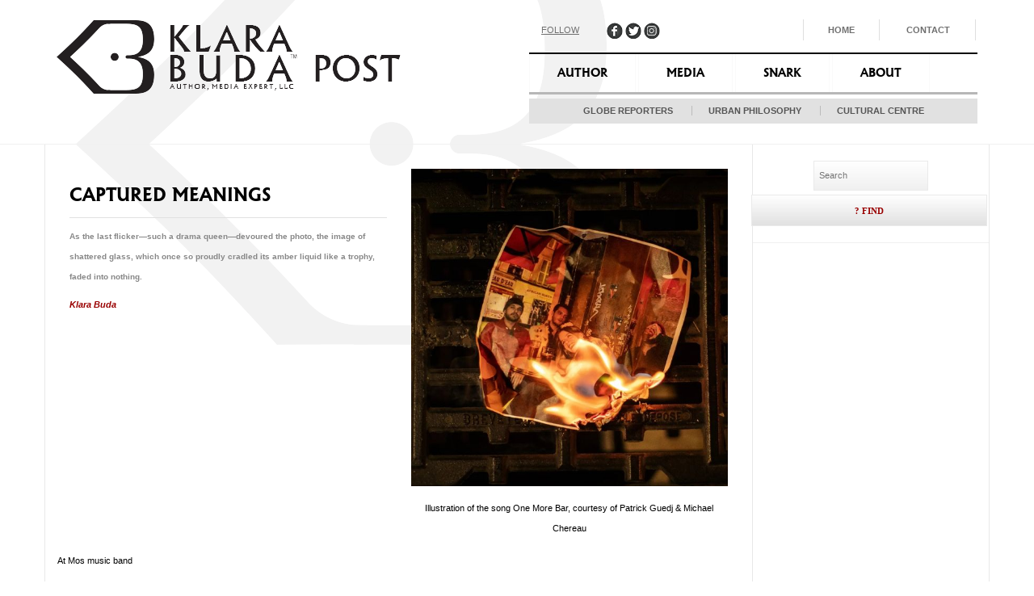

--- FILE ---
content_type: text/html; charset=UTF-8
request_url: https://klarabudapost.com/captured-meanings/
body_size: 17619
content:
<!DOCTYPE HTML>
<html lang="en-US" prefix="og: http://ogp.me/ns# fb: http://ogp.me/ns/fb# article: http://ogp.me/ns/article#">
<head>
<meta charset="UTF-8">
  
<title>Captured Meanings At Mos song One More Bar</title>

<link rel="pingback" href="https://klarabudapost.com/xmlrpc.php" />


<!-- STYLE SHEETS -->
<link rel="stylesheet" type="text/css" media="all" href="https://klarabudapost.com/wp-content/themes/klarabuda/css/flexslider.css" /> 
<link rel="stylesheet" type="text/css" media="all" href="https://klarabudapost.com/wp-content/themes/klarabuda/style.css" />
<link rel="stylesheet" type="text/css" media="all" href="https://klarabudapost.com/wp-content/themes/klarabuda/css/bootstrap.css" /> 
<link rel="stylesheet" type="text/css" media="all" href="https://klarabudapost.com/wp-content/themes/klarabuda/css/mediaqueries.css" /> 

<script src="//ajax.googleapis.com/ajax/libs/jquery/1.10.2/jquery.min.js"></script>
<script src="https://klarabudapost.com/wp-content/themes/klarabuda/js/bootstrap.min.js"></script>
<script src="https://klarabudapost.com/wp-content/themes/klarabuda/js/jquery.flexslider.js"></script>
<meta name="viewport" content="width=device-width, initial-scale=1.0">
<link href="//netdna.bootstrapcdn.com/font-awesome/4.0.1/css/font-awesome.css" rel="stylesheet">
<link href='https://fonts.googleapis.com/css?family=PT+Sans:400,700' rel='stylesheet' type='text/css'>
  <meta name="google-site-verification" content="4rAJXXOcAFvpYHI4wV2KRu2SAWtlswEC2YVRuKr7pPU" />

<script type="text/javascript">
    $(window).load(function(){
      $('.flexslider').flexslider({
        animation: "fade",
		directionNav: false,
      });
    });
  </script>

<!-- SCRIPTS -->
<script src="https://klarabudapost.com/wp-content/themes/klarabuda/js/respond.min.js"></script>
		<!-- media-queries.js (fallback) -->
		<!--[if lt IE 9]>
			<script src="http://css3-mediaqueries-js.googlecode.com/svn/trunk/css3-mediaqueries.js"></script>			
		<![endif]-->

		<!-- html5.js -->
		<!--[if lt IE 9]>
			<script src="http://html5shim.googlecode.com/svn/trunk/html5.js"></script>
		<![endif]-->

<meta name='robots' content='max-image-preview:large' />

<!-- SEO Ultimate (http://www.seodesignsolutions.com/wordpress-seo/) -->
	<meta name="description" content="Captured Meanings At Mos song One More Bar #hiphop #alternativehiphop #rap#newmusic #newmusicrelease#musicrelease" />
	<meta property="og:type" content="article" />
	<meta property="og:title" content="Captured Meanings" />
	<meta property="og:description" content="Captured Meanings At Mos song One More Bar #hiphop #alternativehiphop #rap#newmusic #newmusicrelease#musicrelease" />
	<meta property="og:url" content="https://klarabudapost.com/captured-meanings/" />
	<meta property="og:image" content="https://klarabudapost.com/wp-content/uploads/2023/12/1.jpg" />
	<meta property="article:published_time" content="2023-12-15" />
	<meta property="article:modified_time" content="2024-01-01" />
	<meta property="article:author" content="https://klarabudapost.com/author/klara/" />
	<meta property="article:tag" content="Artistic Personality" />
	<meta property="article:tag" content="English" />
	<meta property="og:site_name" content="Klara Buda Post" />
	<meta name="twitter:card" content="summary" />
<!-- /SEO Ultimate -->

<link rel='dns-prefetch' href='//maxcdn.bootstrapcdn.com' />
<link rel='dns-prefetch' href='//s.w.org' />
<script type="text/javascript">
window._wpemojiSettings = {"baseUrl":"https:\/\/s.w.org\/images\/core\/emoji\/13.1.0\/72x72\/","ext":".png","svgUrl":"https:\/\/s.w.org\/images\/core\/emoji\/13.1.0\/svg\/","svgExt":".svg","source":{"concatemoji":"https:\/\/klarabudapost.com\/wp-includes\/js\/wp-emoji-release.min.js?ver=5.9"}};
/*! This file is auto-generated */
!function(e,a,t){var n,r,o,i=a.createElement("canvas"),p=i.getContext&&i.getContext("2d");function s(e,t){var a=String.fromCharCode;p.clearRect(0,0,i.width,i.height),p.fillText(a.apply(this,e),0,0);e=i.toDataURL();return p.clearRect(0,0,i.width,i.height),p.fillText(a.apply(this,t),0,0),e===i.toDataURL()}function c(e){var t=a.createElement("script");t.src=e,t.defer=t.type="text/javascript",a.getElementsByTagName("head")[0].appendChild(t)}for(o=Array("flag","emoji"),t.supports={everything:!0,everythingExceptFlag:!0},r=0;r<o.length;r++)t.supports[o[r]]=function(e){if(!p||!p.fillText)return!1;switch(p.textBaseline="top",p.font="600 32px Arial",e){case"flag":return s([127987,65039,8205,9895,65039],[127987,65039,8203,9895,65039])?!1:!s([55356,56826,55356,56819],[55356,56826,8203,55356,56819])&&!s([55356,57332,56128,56423,56128,56418,56128,56421,56128,56430,56128,56423,56128,56447],[55356,57332,8203,56128,56423,8203,56128,56418,8203,56128,56421,8203,56128,56430,8203,56128,56423,8203,56128,56447]);case"emoji":return!s([10084,65039,8205,55357,56613],[10084,65039,8203,55357,56613])}return!1}(o[r]),t.supports.everything=t.supports.everything&&t.supports[o[r]],"flag"!==o[r]&&(t.supports.everythingExceptFlag=t.supports.everythingExceptFlag&&t.supports[o[r]]);t.supports.everythingExceptFlag=t.supports.everythingExceptFlag&&!t.supports.flag,t.DOMReady=!1,t.readyCallback=function(){t.DOMReady=!0},t.supports.everything||(n=function(){t.readyCallback()},a.addEventListener?(a.addEventListener("DOMContentLoaded",n,!1),e.addEventListener("load",n,!1)):(e.attachEvent("onload",n),a.attachEvent("onreadystatechange",function(){"complete"===a.readyState&&t.readyCallback()})),(n=t.source||{}).concatemoji?c(n.concatemoji):n.wpemoji&&n.twemoji&&(c(n.twemoji),c(n.wpemoji)))}(window,document,window._wpemojiSettings);
</script>
<style type="text/css">
img.wp-smiley,
img.emoji {
	display: inline !important;
	border: none !important;
	box-shadow: none !important;
	height: 1em !important;
	width: 1em !important;
	margin: 0 0.07em !important;
	vertical-align: -0.1em !important;
	background: none !important;
	padding: 0 !important;
}
</style>
	<link rel='stylesheet' id='flick-css'  href='https://klarabudapost.com/wp-content/plugins/mailchimp//css/flick/flick.css?ver=5.9' type='text/css' media='all' />
<link rel='stylesheet' id='mailchimpSF_main_css-css'  href='https://klarabudapost.com/?mcsf_action=main_css&#038;ver=5.9' type='text/css' media='all' />
<!--[if IE]>
<link rel='stylesheet' id='mailchimpSF_ie_css-css'  href='https://klarabudapost.com/wp-content/plugins/mailchimp/css/ie.css?ver=5.9' type='text/css' media='all' />
<![endif]-->
<link rel='stylesheet' id='sbi_styles-css'  href='https://klarabudapost.com/wp-content/plugins/instagram-feed/css/sbi-styles.min.css?ver=6.6.1' type='text/css' media='all' />
<link rel='stylesheet' id='wp-block-library-css'  href='https://klarabudapost.com/wp-includes/css/dist/block-library/style.min.css?ver=5.9' type='text/css' media='all' />
<style id='global-styles-inline-css' type='text/css'>
body{--wp--preset--color--black: #000000;--wp--preset--color--cyan-bluish-gray: #abb8c3;--wp--preset--color--white: #ffffff;--wp--preset--color--pale-pink: #f78da7;--wp--preset--color--vivid-red: #cf2e2e;--wp--preset--color--luminous-vivid-orange: #ff6900;--wp--preset--color--luminous-vivid-amber: #fcb900;--wp--preset--color--light-green-cyan: #7bdcb5;--wp--preset--color--vivid-green-cyan: #00d084;--wp--preset--color--pale-cyan-blue: #8ed1fc;--wp--preset--color--vivid-cyan-blue: #0693e3;--wp--preset--color--vivid-purple: #9b51e0;--wp--preset--gradient--vivid-cyan-blue-to-vivid-purple: linear-gradient(135deg,rgba(6,147,227,1) 0%,rgb(155,81,224) 100%);--wp--preset--gradient--light-green-cyan-to-vivid-green-cyan: linear-gradient(135deg,rgb(122,220,180) 0%,rgb(0,208,130) 100%);--wp--preset--gradient--luminous-vivid-amber-to-luminous-vivid-orange: linear-gradient(135deg,rgba(252,185,0,1) 0%,rgba(255,105,0,1) 100%);--wp--preset--gradient--luminous-vivid-orange-to-vivid-red: linear-gradient(135deg,rgba(255,105,0,1) 0%,rgb(207,46,46) 100%);--wp--preset--gradient--very-light-gray-to-cyan-bluish-gray: linear-gradient(135deg,rgb(238,238,238) 0%,rgb(169,184,195) 100%);--wp--preset--gradient--cool-to-warm-spectrum: linear-gradient(135deg,rgb(74,234,220) 0%,rgb(151,120,209) 20%,rgb(207,42,186) 40%,rgb(238,44,130) 60%,rgb(251,105,98) 80%,rgb(254,248,76) 100%);--wp--preset--gradient--blush-light-purple: linear-gradient(135deg,rgb(255,206,236) 0%,rgb(152,150,240) 100%);--wp--preset--gradient--blush-bordeaux: linear-gradient(135deg,rgb(254,205,165) 0%,rgb(254,45,45) 50%,rgb(107,0,62) 100%);--wp--preset--gradient--luminous-dusk: linear-gradient(135deg,rgb(255,203,112) 0%,rgb(199,81,192) 50%,rgb(65,88,208) 100%);--wp--preset--gradient--pale-ocean: linear-gradient(135deg,rgb(255,245,203) 0%,rgb(182,227,212) 50%,rgb(51,167,181) 100%);--wp--preset--gradient--electric-grass: linear-gradient(135deg,rgb(202,248,128) 0%,rgb(113,206,126) 100%);--wp--preset--gradient--midnight: linear-gradient(135deg,rgb(2,3,129) 0%,rgb(40,116,252) 100%);--wp--preset--duotone--dark-grayscale: url('#wp-duotone-dark-grayscale');--wp--preset--duotone--grayscale: url('#wp-duotone-grayscale');--wp--preset--duotone--purple-yellow: url('#wp-duotone-purple-yellow');--wp--preset--duotone--blue-red: url('#wp-duotone-blue-red');--wp--preset--duotone--midnight: url('#wp-duotone-midnight');--wp--preset--duotone--magenta-yellow: url('#wp-duotone-magenta-yellow');--wp--preset--duotone--purple-green: url('#wp-duotone-purple-green');--wp--preset--duotone--blue-orange: url('#wp-duotone-blue-orange');--wp--preset--font-size--small: 13px;--wp--preset--font-size--medium: 20px;--wp--preset--font-size--large: 36px;--wp--preset--font-size--x-large: 42px;}.has-black-color{color: var(--wp--preset--color--black) !important;}.has-cyan-bluish-gray-color{color: var(--wp--preset--color--cyan-bluish-gray) !important;}.has-white-color{color: var(--wp--preset--color--white) !important;}.has-pale-pink-color{color: var(--wp--preset--color--pale-pink) !important;}.has-vivid-red-color{color: var(--wp--preset--color--vivid-red) !important;}.has-luminous-vivid-orange-color{color: var(--wp--preset--color--luminous-vivid-orange) !important;}.has-luminous-vivid-amber-color{color: var(--wp--preset--color--luminous-vivid-amber) !important;}.has-light-green-cyan-color{color: var(--wp--preset--color--light-green-cyan) !important;}.has-vivid-green-cyan-color{color: var(--wp--preset--color--vivid-green-cyan) !important;}.has-pale-cyan-blue-color{color: var(--wp--preset--color--pale-cyan-blue) !important;}.has-vivid-cyan-blue-color{color: var(--wp--preset--color--vivid-cyan-blue) !important;}.has-vivid-purple-color{color: var(--wp--preset--color--vivid-purple) !important;}.has-black-background-color{background-color: var(--wp--preset--color--black) !important;}.has-cyan-bluish-gray-background-color{background-color: var(--wp--preset--color--cyan-bluish-gray) !important;}.has-white-background-color{background-color: var(--wp--preset--color--white) !important;}.has-pale-pink-background-color{background-color: var(--wp--preset--color--pale-pink) !important;}.has-vivid-red-background-color{background-color: var(--wp--preset--color--vivid-red) !important;}.has-luminous-vivid-orange-background-color{background-color: var(--wp--preset--color--luminous-vivid-orange) !important;}.has-luminous-vivid-amber-background-color{background-color: var(--wp--preset--color--luminous-vivid-amber) !important;}.has-light-green-cyan-background-color{background-color: var(--wp--preset--color--light-green-cyan) !important;}.has-vivid-green-cyan-background-color{background-color: var(--wp--preset--color--vivid-green-cyan) !important;}.has-pale-cyan-blue-background-color{background-color: var(--wp--preset--color--pale-cyan-blue) !important;}.has-vivid-cyan-blue-background-color{background-color: var(--wp--preset--color--vivid-cyan-blue) !important;}.has-vivid-purple-background-color{background-color: var(--wp--preset--color--vivid-purple) !important;}.has-black-border-color{border-color: var(--wp--preset--color--black) !important;}.has-cyan-bluish-gray-border-color{border-color: var(--wp--preset--color--cyan-bluish-gray) !important;}.has-white-border-color{border-color: var(--wp--preset--color--white) !important;}.has-pale-pink-border-color{border-color: var(--wp--preset--color--pale-pink) !important;}.has-vivid-red-border-color{border-color: var(--wp--preset--color--vivid-red) !important;}.has-luminous-vivid-orange-border-color{border-color: var(--wp--preset--color--luminous-vivid-orange) !important;}.has-luminous-vivid-amber-border-color{border-color: var(--wp--preset--color--luminous-vivid-amber) !important;}.has-light-green-cyan-border-color{border-color: var(--wp--preset--color--light-green-cyan) !important;}.has-vivid-green-cyan-border-color{border-color: var(--wp--preset--color--vivid-green-cyan) !important;}.has-pale-cyan-blue-border-color{border-color: var(--wp--preset--color--pale-cyan-blue) !important;}.has-vivid-cyan-blue-border-color{border-color: var(--wp--preset--color--vivid-cyan-blue) !important;}.has-vivid-purple-border-color{border-color: var(--wp--preset--color--vivid-purple) !important;}.has-vivid-cyan-blue-to-vivid-purple-gradient-background{background: var(--wp--preset--gradient--vivid-cyan-blue-to-vivid-purple) !important;}.has-light-green-cyan-to-vivid-green-cyan-gradient-background{background: var(--wp--preset--gradient--light-green-cyan-to-vivid-green-cyan) !important;}.has-luminous-vivid-amber-to-luminous-vivid-orange-gradient-background{background: var(--wp--preset--gradient--luminous-vivid-amber-to-luminous-vivid-orange) !important;}.has-luminous-vivid-orange-to-vivid-red-gradient-background{background: var(--wp--preset--gradient--luminous-vivid-orange-to-vivid-red) !important;}.has-very-light-gray-to-cyan-bluish-gray-gradient-background{background: var(--wp--preset--gradient--very-light-gray-to-cyan-bluish-gray) !important;}.has-cool-to-warm-spectrum-gradient-background{background: var(--wp--preset--gradient--cool-to-warm-spectrum) !important;}.has-blush-light-purple-gradient-background{background: var(--wp--preset--gradient--blush-light-purple) !important;}.has-blush-bordeaux-gradient-background{background: var(--wp--preset--gradient--blush-bordeaux) !important;}.has-luminous-dusk-gradient-background{background: var(--wp--preset--gradient--luminous-dusk) !important;}.has-pale-ocean-gradient-background{background: var(--wp--preset--gradient--pale-ocean) !important;}.has-electric-grass-gradient-background{background: var(--wp--preset--gradient--electric-grass) !important;}.has-midnight-gradient-background{background: var(--wp--preset--gradient--midnight) !important;}.has-small-font-size{font-size: var(--wp--preset--font-size--small) !important;}.has-medium-font-size{font-size: var(--wp--preset--font-size--medium) !important;}.has-large-font-size{font-size: var(--wp--preset--font-size--large) !important;}.has-x-large-font-size{font-size: var(--wp--preset--font-size--x-large) !important;}
</style>
<link rel='stylesheet' id='ctf_styles-css'  href='https://klarabudapost.com/wp-content/plugins/custom-twitter-feeds/css/ctf-styles.min.css?ver=2.2.5' type='text/css' media='all' />
<link rel='stylesheet' id='fvp-frontend-css'  href='https://klarabudapost.com/wp-content/plugins/featured-video-plus/styles/frontend.css?ver=2.3.3' type='text/css' media='all' />
<link rel='stylesheet' id='wpa-css-css'  href='https://klarabudapost.com/wp-content/plugins/honeypot/includes/css/wpa.css?ver=2.2.05' type='text/css' media='all' />
<link rel='stylesheet' id='responsive-lightbox-prettyphoto-css'  href='https://klarabudapost.com/wp-content/plugins/responsive-lightbox/assets/prettyphoto/prettyPhoto.min.css?ver=2.4.8' type='text/css' media='all' />
<link rel='stylesheet' id='wordpress-file-upload-style-css'  href='https://klarabudapost.com/wp-content/plugins/wp-file-upload/css/wordpress_file_upload_style.css?ver=5.9' type='text/css' media='all' />
<link rel='stylesheet' id='wordpress-file-upload-style-safe-css'  href='https://klarabudapost.com/wp-content/plugins/wp-file-upload/css/wordpress_file_upload_style_safe.css?ver=5.9' type='text/css' media='all' />
<link rel='stylesheet' id='wordpress-file-upload-adminbar-style-css'  href='https://klarabudapost.com/wp-content/plugins/wp-file-upload/css/wordpress_file_upload_adminbarstyle.css?ver=5.9' type='text/css' media='all' />
<link rel='stylesheet' id='jquery-ui-css-css'  href='https://klarabudapost.com/wp-content/plugins/wp-file-upload/vendor/jquery/jquery-ui.min.css?ver=5.9' type='text/css' media='all' />
<link rel='stylesheet' id='jquery-ui-timepicker-addon-css-css'  href='https://klarabudapost.com/wp-content/plugins/wp-file-upload/vendor/jquery/jquery-ui-timepicker-addon.min.css?ver=5.9' type='text/css' media='all' />
<link rel='stylesheet' id='style_register_widget-css'  href='https://klarabudapost.com/wp-content/plugins/wp-register-profile-with-shortcode/css/style_register_widget.css?ver=5.9' type='text/css' media='all' />
<link rel='stylesheet' id='cff-css'  href='https://klarabudapost.com/wp-content/plugins/custom-facebook-feed/assets/css/cff-style.min.css?ver=4.2.6' type='text/css' media='all' />
<link rel='stylesheet' id='sb-font-awesome-css'  href='https://maxcdn.bootstrapcdn.com/font-awesome/4.7.0/css/font-awesome.min.css?ver=5.9' type='text/css' media='all' />
<link rel='stylesheet' id='wp-pagenavi-css'  href='https://klarabudapost.com/wp-content/plugins/wp-pagenavi/pagenavi-css.css?ver=2.70' type='text/css' media='all' />
<link rel='stylesheet' id='video-js-css'  href='https://klarabudapost.com/wp-content/plugins/video-embed-thumbnail-generator/video-js/v5/video-js.min.css?ver=5.20.5' type='text/css' media='all' />
<link rel='stylesheet' id='video-js-kg-skin-css'  href='https://klarabudapost.com/wp-content/plugins/video-embed-thumbnail-generator/video-js/v5/kg-video-js-skin.css?ver=4.7.4b' type='text/css' media='all' />
<link rel='stylesheet' id='kgvid_video_styles-css'  href='https://klarabudapost.com/wp-content/plugins/video-embed-thumbnail-generator/css/kgvid_styles.css?ver=4.7.4b' type='text/css' media='all' />
<link rel='stylesheet' id='jvcf7_client_css-css'  href='https://klarabudapost.com/wp-content/plugins/jquery-validation-for-contact-form-7/includes/assets/css/jvcf7_client.css?ver=5.4.2' type='text/css' media='all' />
<script type="text/javascript">
            window._nslDOMReady = function (callback) {
                if ( document.readyState === "complete" || document.readyState === "interactive" ) {
                    callback();
                } else {
                    document.addEventListener( "DOMContentLoaded", callback );
                }
            };
            </script><script type='text/javascript' src='https://klarabudapost.com/wp-includes/js/jquery/jquery.min.js?ver=3.6.0' id='jquery-core-js'></script>
<script type='text/javascript' src='https://klarabudapost.com/wp-includes/js/jquery/jquery-migrate.min.js?ver=3.3.2' id='jquery-migrate-js'></script>
<script type='text/javascript' src='https://klarabudapost.com/wp-content/plugins/mailchimp//js/scrollTo.js?ver=1.5.7' id='jquery_scrollto-js'></script>
<script type='text/javascript' src='https://klarabudapost.com/wp-includes/js/jquery/jquery.form.min.js?ver=4.3.0' id='jquery-form-js'></script>
<script type='text/javascript' id='mailchimpSF_main_js-js-extra'>
/* <![CDATA[ */
var mailchimpSF = {"ajax_url":"https:\/\/klarabudapost.com\/"};
/* ]]> */
</script>
<script type='text/javascript' src='https://klarabudapost.com/wp-content/plugins/mailchimp//js/mailchimp.js?ver=1.5.7' id='mailchimpSF_main_js-js'></script>
<script type='text/javascript' src='https://klarabudapost.com/wp-includes/js/jquery/ui/core.min.js?ver=1.13.0' id='jquery-ui-core-js'></script>
<script type='text/javascript' src='https://klarabudapost.com/wp-content/plugins/mailchimp//js/datepicker.js?ver=5.9' id='datepicker-js'></script>
<script type='text/javascript' src='https://klarabudapost.com/wp-content/plugins/featured-video-plus/js/jquery.fitvids.min.js?ver=master-2015-08' id='jquery.fitvids-js'></script>
<script type='text/javascript' id='fvp-frontend-js-extra'>
/* <![CDATA[ */
var fvpdata = {"ajaxurl":"https:\/\/klarabudapost.com\/wp-admin\/admin-ajax.php","nonce":"62e81642b9","fitvids":"1","dynamic":"","overlay":"","opacity":"0.75","color":"b","width":"640"};
/* ]]> */
</script>
<script type='text/javascript' src='https://klarabudapost.com/wp-content/plugins/featured-video-plus/js/frontend.min.js?ver=2.3.3' id='fvp-frontend-js'></script>
<script type='text/javascript' src='https://klarabudapost.com/wp-content/plugins/responsive-lightbox/assets/prettyphoto/jquery.prettyPhoto.min.js?ver=2.4.8' id='responsive-lightbox-prettyphoto-js'></script>
<script type='text/javascript' src='https://klarabudapost.com/wp-includes/js/underscore.min.js?ver=1.13.1' id='underscore-js'></script>
<script type='text/javascript' src='https://klarabudapost.com/wp-content/plugins/responsive-lightbox/assets/infinitescroll/infinite-scroll.pkgd.min.js?ver=5.9' id='responsive-lightbox-infinite-scroll-js'></script>
<script type='text/javascript' id='responsive-lightbox-js-before'>
var rlArgs = {"script":"prettyphoto","selector":"lightbox","customEvents":"","activeGalleries":true,"animationSpeed":"normal","slideshow":false,"slideshowDelay":5000,"slideshowAutoplay":false,"opacity":"0.75","showTitle":true,"allowResize":true,"allowExpand":true,"width":1080,"height":720,"separator":"\/","theme":"pp_default","horizontalPadding":20,"hideFlash":false,"wmode":"opaque","videoAutoplay":false,"modal":false,"deeplinking":false,"overlayGallery":true,"keyboardShortcuts":true,"social":false,"woocommerce_gallery":false,"ajaxurl":"https:\/\/klarabudapost.com\/wp-admin\/admin-ajax.php","nonce":"41ad1d7d80","preview":false,"postId":10129,"scriptExtension":false};
</script>
<script type='text/javascript' src='https://klarabudapost.com/wp-content/plugins/responsive-lightbox/js/front.js?ver=2.4.8' id='responsive-lightbox-js'></script>
<!--[if lt IE 8]>
<script type='text/javascript' src='https://klarabudapost.com/wp-includes/js/json2.min.js?ver=2015-05-03' id='json2-js'></script>
<![endif]-->
<script type='text/javascript' src='https://klarabudapost.com/wp-content/plugins/wp-file-upload/js/wordpress_file_upload_functions.js?ver=5.9' id='wordpress_file_upload_script-js'></script>
<script type='text/javascript' src='https://klarabudapost.com/wp-includes/js/jquery/ui/datepicker.min.js?ver=1.13.0' id='jquery-ui-datepicker-js'></script>
<script type='text/javascript' id='jquery-ui-datepicker-js-after'>
jQuery(function(jQuery){jQuery.datepicker.setDefaults({"closeText":"Close","currentText":"Today","monthNames":["January","February","March","April","May","June","July","August","September","October","November","December"],"monthNamesShort":["Jan","Feb","Mar","Apr","May","Jun","Jul","Aug","Sep","Oct","Nov","Dec"],"nextText":"Next","prevText":"Previous","dayNames":["Sunday","Monday","Tuesday","Wednesday","Thursday","Friday","Saturday"],"dayNamesShort":["Sun","Mon","Tue","Wed","Thu","Fri","Sat"],"dayNamesMin":["S","M","T","W","T","F","S"],"dateFormat":"MM d, yy","firstDay":1,"isRTL":false});});
</script>
<script type='text/javascript' src='https://klarabudapost.com/wp-content/plugins/wp-file-upload/vendor/jquery/jquery-ui-timepicker-addon.min.js?ver=5.9' id='jquery-ui-timepicker-addon-js-js'></script>
<script type='text/javascript' src='https://klarabudapost.com/wp-content/plugins/wp-register-profile-with-shortcode/js/jquery.validate.min.js?ver=5.9' id='jquery.validate.min-js'></script>
<script type='text/javascript' src='https://klarabudapost.com/wp-content/plugins/wp-register-profile-with-shortcode/js/additional-methods.js?ver=5.9' id='additional-methods-js'></script>
<link rel="https://api.w.org/" href="https://klarabudapost.com/wp-json/" /><link rel="alternate" type="application/json" href="https://klarabudapost.com/wp-json/wp/v2/posts/10129" /><link rel="EditURI" type="application/rsd+xml" title="RSD" href="https://klarabudapost.com/xmlrpc.php?rsd" />
<link rel="wlwmanifest" type="application/wlwmanifest+xml" href="https://klarabudapost.com/wp-includes/wlwmanifest.xml" /> 
<meta name="generator" content="WordPress 5.9" />
<link rel="canonical" href="https://klarabudapost.com/captured-meanings/" />
<link rel='shortlink' href='https://klarabudapost.com/?p=10129' />
<link rel="alternate" type="application/json+oembed" href="https://klarabudapost.com/wp-json/oembed/1.0/embed?url=https%3A%2F%2Fklarabudapost.com%2Fcaptured-meanings%2F" />
<link rel="alternate" type="text/xml+oembed" href="https://klarabudapost.com/wp-json/oembed/1.0/embed?url=https%3A%2F%2Fklarabudapost.com%2Fcaptured-meanings%2F&#038;format=xml" />
<meta name="cdp-version" content="1.4.9" /><link rel="shortcut icon" href="https://klarabudapost.com/wp-content/plugins/favicon-xt-manager/images/favicon.png" /><script type="text/javascript">
        jQuery(function($) {
            $('.date-pick').each(function() {
                var format = $(this).data('format') || 'mm/dd/yyyy';
                format = format.replace(/yyyy/i, 'yy');
                $(this).datepicker({
                    autoFocusNextInput: true,
                    constrainInput: false,
                    changeMonth: true,
                    changeYear: true,
                    beforeShow: function(input, inst) { $('#ui-datepicker-div').addClass('show'); },
                    dateFormat: format.toLowerCase(),
                });
            });
            d = new Date();
            $('.birthdate-pick').each(function() {
                var format = $(this).data('format') || 'mm/dd';
                format = format.replace(/yyyy/i, 'yy');
                $(this).datepicker({
                    autoFocusNextInput: true,
                    constrainInput: false,
                    changeMonth: true,
                    changeYear: false,
                    minDate: new Date(d.getFullYear(), 1-1, 1),
                    maxDate: new Date(d.getFullYear(), 12-1, 31),
                    beforeShow: function(input, inst) { $('#ui-datepicker-div').removeClass('show'); },
                    dateFormat: format.toLowerCase(),
                });

            });

        });
    </script>
<link rel="alternate" hreflang="fr" href="/fr/captured-meanings/"/><link rel="alternate" hreflang="sq" href="/sq/captured-meanings/"/><link rel="icon" href="https://klarabudapost.com/wp-content/uploads/2014/01/LOGO-BERATINUS1-150x150.jpg" sizes="32x32" />
<link rel="icon" href="https://klarabudapost.com/wp-content/uploads/2014/01/LOGO-BERATINUS1-200x200.jpg" sizes="192x192" />
<link rel="apple-touch-icon" href="https://klarabudapost.com/wp-content/uploads/2014/01/LOGO-BERATINUS1-200x200.jpg" />
<meta name="msapplication-TileImage" content="https://klarabudapost.com/wp-content/uploads/2014/01/LOGO-BERATINUS1.jpg" />
<style type="text/css">div.nsl-container[data-align="left"] {
    text-align: left;
}

div.nsl-container[data-align="center"] {
    text-align: center;
}

div.nsl-container[data-align="right"] {
    text-align: right;
}


div.nsl-container div.nsl-container-buttons a[data-plugin="nsl"] {
    text-decoration: none;
    box-shadow: none;
    border: 0;
}

div.nsl-container .nsl-container-buttons {
    display: flex;
    padding: 5px 0;
}

div.nsl-container.nsl-container-block .nsl-container-buttons {
    display: inline-grid;
    grid-template-columns: minmax(145px, auto);
}

div.nsl-container-block-fullwidth .nsl-container-buttons {
    flex-flow: column;
    align-items: center;
}

div.nsl-container-block-fullwidth .nsl-container-buttons a,
div.nsl-container-block .nsl-container-buttons a {
    flex: 1 1 auto;
    display: block;
    margin: 5px 0;
    width: 100%;
}

div.nsl-container-inline {
    margin: -5px;
    text-align: left;
}

div.nsl-container-inline .nsl-container-buttons {
    justify-content: center;
    flex-wrap: wrap;
}

div.nsl-container-inline .nsl-container-buttons a {
    margin: 5px;
    display: inline-block;
}

div.nsl-container-grid .nsl-container-buttons {
    flex-flow: row;
    align-items: center;
    flex-wrap: wrap;
}

div.nsl-container-grid .nsl-container-buttons a {
    flex: 1 1 auto;
    display: block;
    margin: 5px;
    max-width: 280px;
    width: 100%;
}

@media only screen and (min-width: 650px) {
    div.nsl-container-grid .nsl-container-buttons a {
        width: auto;
    }
}

div.nsl-container .nsl-button {
    cursor: pointer;
    vertical-align: top;
    border-radius: 4px;
}

div.nsl-container .nsl-button-default {
    color: #fff;
    display: flex;
}

div.nsl-container .nsl-button-icon {
    display: inline-block;
}

div.nsl-container .nsl-button-svg-container {
    flex: 0 0 auto;
    padding: 8px;
    display: flex;
    align-items: center;
}

div.nsl-container svg {
    height: 24px;
    width: 24px;
    vertical-align: top;
}

div.nsl-container .nsl-button-default div.nsl-button-label-container {
    margin: 0 24px 0 12px;
    padding: 10px 0;
    font-family: Helvetica, Arial, sans-serif;
    font-size: 16px;
    line-height: 20px;
    letter-spacing: .25px;
    overflow: hidden;
    text-align: center;
    text-overflow: clip;
    white-space: nowrap;
    flex: 1 1 auto;
    -webkit-font-smoothing: antialiased;
    -moz-osx-font-smoothing: grayscale;
    text-transform: none;
    display: inline-block;
}

div.nsl-container .nsl-button-google[data-skin="dark"] .nsl-button-svg-container {
    margin: 1px;
    padding: 7px;
    border-radius: 3px;
    background: #fff;
}

div.nsl-container .nsl-button-google[data-skin="light"] {
    border-radius: 1px;
    box-shadow: 0 1px 5px 0 rgba(0, 0, 0, .25);
    color: RGBA(0, 0, 0, 0.54);
}

div.nsl-container .nsl-button-apple .nsl-button-svg-container {
    padding: 0 6px;
}

div.nsl-container .nsl-button-apple .nsl-button-svg-container svg {
    height: 40px;
    width: auto;
}

div.nsl-container .nsl-button-apple[data-skin="light"] {
    color: #000;
    box-shadow: 0 0 0 1px #000;
}

div.nsl-container .nsl-button-facebook[data-skin="white"] {
    color: #000;
    box-shadow: inset 0 0 0 1px #000;
}

div.nsl-container .nsl-button-facebook[data-skin="light"] {
    color: #1877F2;
    box-shadow: inset 0 0 0 1px #1877F2;
}

div.nsl-container .nsl-button-spotify[data-skin="white"] {
    color: #191414;
    box-shadow: inset 0 0 0 1px #191414;
}

div.nsl-container .nsl-button-apple div.nsl-button-label-container {
    font-size: 17px;
    font-family: -apple-system, BlinkMacSystemFont, "Segoe UI", Roboto, Helvetica, Arial, sans-serif, "Apple Color Emoji", "Segoe UI Emoji", "Segoe UI Symbol";
}

div.nsl-container .nsl-button-slack div.nsl-button-label-container {
    font-size: 17px;
    font-family: -apple-system, BlinkMacSystemFont, "Segoe UI", Roboto, Helvetica, Arial, sans-serif, "Apple Color Emoji", "Segoe UI Emoji", "Segoe UI Symbol";
}

div.nsl-container .nsl-button-slack[data-skin="light"] {
    color: #000000;
    box-shadow: inset 0 0 0 1px #DDDDDD;
}

div.nsl-container .nsl-button-tiktok[data-skin="light"] {
    color: #161823;
    box-shadow: 0 0 0 1px rgba(22, 24, 35, 0.12);
}


div.nsl-container .nsl-button-kakao {
    color: rgba(0, 0, 0, 0.85);
}

.nsl-clear {
    clear: both;
}

.nsl-container {
    clear: both;
}

.nsl-disabled-provider .nsl-button {
    filter: grayscale(1);
    opacity: 0.8;
}

/*Button align start*/

div.nsl-container-inline[data-align="left"] .nsl-container-buttons {
    justify-content: flex-start;
}

div.nsl-container-inline[data-align="center"] .nsl-container-buttons {
    justify-content: center;
}

div.nsl-container-inline[data-align="right"] .nsl-container-buttons {
    justify-content: flex-end;
}


div.nsl-container-grid[data-align="left"] .nsl-container-buttons {
    justify-content: flex-start;
}

div.nsl-container-grid[data-align="center"] .nsl-container-buttons {
    justify-content: center;
}

div.nsl-container-grid[data-align="right"] .nsl-container-buttons {
    justify-content: flex-end;
}

div.nsl-container-grid[data-align="space-around"] .nsl-container-buttons {
    justify-content: space-around;
}

div.nsl-container-grid[data-align="space-between"] .nsl-container-buttons {
    justify-content: space-between;
}

/* Button align end*/

/* Redirect */

#nsl-redirect-overlay {
    display: flex;
    flex-direction: column;
    justify-content: center;
    align-items: center;
    position: fixed;
    z-index: 1000000;
    left: 0;
    top: 0;
    width: 100%;
    height: 100%;
    backdrop-filter: blur(1px);
    background-color: RGBA(0, 0, 0, .32);;
}

#nsl-redirect-overlay-container {
    display: flex;
    flex-direction: column;
    justify-content: center;
    align-items: center;
    background-color: white;
    padding: 30px;
    border-radius: 10px;
}

#nsl-redirect-overlay-spinner {
    content: '';
    display: block;
    margin: 20px;
    border: 9px solid RGBA(0, 0, 0, .6);
    border-top: 9px solid #fff;
    border-radius: 50%;
    box-shadow: inset 0 0 0 1px RGBA(0, 0, 0, .6), 0 0 0 1px RGBA(0, 0, 0, .6);
    width: 40px;
    height: 40px;
    animation: nsl-loader-spin 2s linear infinite;
}

@keyframes nsl-loader-spin {
    0% {
        transform: rotate(0deg)
    }
    to {
        transform: rotate(360deg)
    }
}

#nsl-redirect-overlay-title {
    font-family: -apple-system, BlinkMacSystemFont, "Segoe UI", Roboto, Oxygen-Sans, Ubuntu, Cantarell, "Helvetica Neue", sans-serif;
    font-size: 18px;
    font-weight: bold;
    color: #3C434A;
}

#nsl-redirect-overlay-text {
    font-family: -apple-system, BlinkMacSystemFont, "Segoe UI", Roboto, Oxygen-Sans, Ubuntu, Cantarell, "Helvetica Neue", sans-serif;
    text-align: center;
    font-size: 14px;
    color: #3C434A;
}

/* Redirect END*/</style><style type="text/css">/* Notice fallback */
#nsl-notices-fallback {
    position: fixed;
    right: 10px;
    top: 10px;
    z-index: 10000;
}

.admin-bar #nsl-notices-fallback {
    top: 42px;
}

#nsl-notices-fallback > div {
    position: relative;
    background: #fff;
    border-left: 4px solid #fff;
    box-shadow: 0 1px 1px 0 rgba(0, 0, 0, .1);
    margin: 5px 15px 2px;
    padding: 1px 20px;
}

#nsl-notices-fallback > div.error {
    display: block;
    border-left-color: #dc3232;
}

#nsl-notices-fallback > div.updated {
    display: block;
    border-left-color: #46b450;
}

#nsl-notices-fallback p {
    margin: .5em 0;
    padding: 2px;
}

#nsl-notices-fallback > div:after {
    position: absolute;
    right: 5px;
    top: 5px;
    content: '\00d7';
    display: block;
    height: 16px;
    width: 16px;
    line-height: 16px;
    text-align: center;
    font-size: 20px;
    cursor: pointer;
}</style></head>


<body class="post-template-default single single-post postid-10129 single-format-standard do-etfw mac chrome">
<script>
  window.fbAsyncInit = function() {
    FB.init({
      appId      : '1611244529140230',
      xfbml      : true,
      version    : 'v2.4'
    });
  };

  (function(d, s, id){
     var js, fjs = d.getElementsByTagName(s)[0];
     if (d.getElementById(id)) {return;}
     js = d.createElement(s); js.id = id;
     js.src = "//connect.facebook.net/en_US/sdk.js";
     fjs.parentNode.insertBefore(js, fjs);
   }(document, 'script', 'facebook-jssdk'));
</script>
<div id="fb-root"></div>
<script>(function(d, s, id) {
  var js, fjs = d.getElementsByTagName(s)[0];
  if (d.getElementById(id)) return;
  js = d.createElement(s); js.id = id;
  js.src = "//connect.facebook.net/en_US/all.js#xfbml=1&appId=1388736088040263";
  fjs.parentNode.insertBefore(js, fjs);
}(document, 'script', 'facebook-jssdk'));</script>


<div class="group page-wrap">
	<header class="headerwrap">
		<div class="container">
				<div class="row">
									<div class="site-title ib col-xs-12 col-sm-12 col-md-5 col-lg-6">
					<a href="https://klarabudapost.com">
						<img src="https://klarabudapost.com/wp-content/themes/klarabuda/images/logo.png" alt="Klara Buda Logo" />					
				</a>
				</div><!-- end site-title -->
			
				<div class="rightheader ib col-xs-12 col-sm-12 col-md-7 col-lg-6">
				
					<div class="col-xs-12 col-sm-12 col-md-6 col-lg-7 socialtop npb clearfix">	
						<p class="ib capitalize underline col-xs-3 gray col-sm-4 col-lg-3 col-md-3">follow</p> 
						<p class="ib col-xs-5 ib">
							<a href="https://www.facebook.com/KlaraBuda/" target="_blank"><img class="transition sm fb" src="https://klarabudapost.com/wp-content/themes/klarabuda/images/facebook.png" alt="Add us on Facebook" /></a>
							<a href="https://twitter.com/KlaraBuda" target="_blank"><img class="transition sm tw" src="https://klarabudapost.com/wp-content/themes/klarabuda/images/twitter.png" alt="Follow us on Twitter" /></a>
							<a href="https://www.instagram.com/budaklara/" target="_blank"><img class="sm gp transition " src="https://klarabudapost.com/wp-content/themes/klarabuda/images/instagram-icon.png" alt="Be with our circles on Google Plus" /></a>
						</p>
						<div class="fb-like col-xs-4 npb" data-href="https://www.facebook.com/KlaraBuda/" data-layout="button_count" data-action="like" data-show-faces="false" data-share="false"></div>
					</div><!-- end socialtop -->
					
					<div class="navtop col-xs-12 npr col-md-6 col-lg-5 col-sm-12">
						<a href="https://klarabudapost.com" class="capitalize gray">Home</a>
						<a href="https://klarabudapost.com/contact-us" class="capitalize gray">Contact</a>
					</div><!-- end navtop -->
					
					<div class="clearfix"></div>
					
					<div id="navmenu" class="navmenu col-xs-12 npb clearfix">
						<a class="btn hidden-lg mobile-nav" data-toggle="collapse" data-target="#menu2">
							<span class="linebars"></span>
							<span class="linebars"></span>
							<span class="linebars"></span>
						</a>
						
							<div id="menu2" class="collapse navbar-collapse navbar-mobile-collapse npb"><ul id="main-nav" class="main-nav"><li itemscope="itemscope" itemtype="https://www.schema.org/SiteNavigationElement" id="menu-item-8141" class="menu-item menu-item-type-taxonomy menu-item-object-category current-post-ancestor menu-item-has-children dropdown menu-item-8141 nav-item"><a title="Author" href="#" data-toggle="dropdown" aria-haspopup="true" aria-expanded="false" class="dropdown-toggle nav-link" id="menu-item-dropdown-8141">Author</a>
<ul class="dropdown-menu" aria-labelledby="menu-item-dropdown-8141" role="menu">
	<li itemscope="itemscope" itemtype="https://www.schema.org/SiteNavigationElement" id="menu-item-8144" class="menu-item menu-item-type-taxonomy menu-item-object-category menu-item-8144 nav-item"><a title="Books" href="https://klarabudapost.com/category/author/books/" class="dropdown-item">Books</a></li>
	<li itemscope="itemscope" itemtype="https://www.schema.org/SiteNavigationElement" id="menu-item-8146" class="menu-item menu-item-type-taxonomy menu-item-object-category menu-item-8146 nav-item"><a title="Essai" href="https://klarabudapost.com/category/author/audio-book/" class="dropdown-item">Essai</a></li>
	<li itemscope="itemscope" itemtype="https://www.schema.org/SiteNavigationElement" id="menu-item-8142" class="menu-item menu-item-type-taxonomy menu-item-object-category menu-item-8142 nav-item"><a title="Articles" href="https://klarabudapost.com/category/author/articles/" class="dropdown-item">Articles</a></li>
	<li itemscope="itemscope" itemtype="https://www.schema.org/SiteNavigationElement" id="menu-item-8143" class="menu-item menu-item-type-taxonomy menu-item-object-category current-post-ancestor current-menu-parent current-post-parent active menu-item-8143 nav-item"><a title="Artistic Personality" href="https://klarabudapost.com/category/author/artistic-personality/" class="dropdown-item">Artistic Personality</a></li>
	<li itemscope="itemscope" itemtype="https://www.schema.org/SiteNavigationElement" id="menu-item-8147" class="menu-item menu-item-type-taxonomy menu-item-object-category menu-item-8147 nav-item"><a title="Poesie" href="https://klarabudapost.com/category/author/poesie/" class="dropdown-item">Poesie</a></li>
	<li itemscope="itemscope" itemtype="https://www.schema.org/SiteNavigationElement" id="menu-item-8145" class="menu-item menu-item-type-taxonomy menu-item-object-category current-post-ancestor current-menu-parent current-post-parent active menu-item-8145 nav-item"><a title="English" href="https://klarabudapost.com/category/author/english/" class="dropdown-item">English</a></li>
</ul>
</li>
<li itemscope="itemscope" itemtype="https://www.schema.org/SiteNavigationElement" id="menu-item-8137" class="menu-item menu-item-type-taxonomy menu-item-object-category menu-item-has-children dropdown menu-item-8137 nav-item"><a title="Media" href="#" data-toggle="dropdown" aria-haspopup="true" aria-expanded="false" class="dropdown-toggle nav-link" id="menu-item-dropdown-8137">Media</a>
<ul class="dropdown-menu" aria-labelledby="menu-item-dropdown-8137" role="menu">
	<li itemscope="itemscope" itemtype="https://www.schema.org/SiteNavigationElement" id="menu-item-8139" class="menu-item menu-item-type-taxonomy menu-item-object-category menu-item-8139 nav-item"><a title="Globe Reporters" href="https://klarabudapost.com/category/media/globe-reporters/" class="dropdown-item">Globe Reporters</a></li>
	<li itemscope="itemscope" itemtype="https://www.schema.org/SiteNavigationElement" id="menu-item-8153" class="menu-item menu-item-type-taxonomy menu-item-object-category menu-item-8153 nav-item"><a title="Beratinus Television - A TV set left on in an empty room" href="https://klarabudapost.com/category/media/television/" class="dropdown-item">Beratinus Television &#8211; A TV set left on in an empty room</a></li>
	<li itemscope="itemscope" itemtype="https://www.schema.org/SiteNavigationElement" id="menu-item-8154" class="menu-item menu-item-type-taxonomy menu-item-object-category menu-item-8154 nav-item"><a title="Consulting" href="https://klarabudapost.com/category/media/consulting/" class="dropdown-item">Consulting</a></li>
	<li itemscope="itemscope" itemtype="https://www.schema.org/SiteNavigationElement" id="menu-item-8156" class="menu-item menu-item-type-taxonomy menu-item-object-category menu-item-8156 nav-item"><a title="Training in Journalism" href="https://klarabudapost.com/category/media/training-in-journalism/" class="dropdown-item">Training in Journalism</a></li>
	<li itemscope="itemscope" itemtype="https://www.schema.org/SiteNavigationElement" id="menu-item-8155" class="menu-item menu-item-type-taxonomy menu-item-object-category menu-item-8155 nav-item"><a title="Radio Archive" href="https://klarabudapost.com/category/media/radio-archive/" class="dropdown-item">Radio Archive</a></li>
	<li itemscope="itemscope" itemtype="https://www.schema.org/SiteNavigationElement" id="menu-item-8157" class="menu-item menu-item-type-taxonomy menu-item-object-category menu-item-8157 nav-item"><a title="Written Press" href="https://klarabudapost.com/category/media/written-press/" class="dropdown-item">Written Press</a></li>
</ul>
</li>
<li itemscope="itemscope" itemtype="https://www.schema.org/SiteNavigationElement" id="menu-item-8176" class="menu-item menu-item-type-post_type menu-item-object-page menu-item-8176 nav-item"><a title="Snark" href="https://klarabudapost.com/author/book/snark/" class="nav-link">Snark</a></li>
<li itemscope="itemscope" itemtype="https://www.schema.org/SiteNavigationElement" id="menu-item-9477" class="menu-item menu-item-type-post_type menu-item-object-page menu-item-9477 nav-item"><a title="About" href="https://klarabudapost.com/author/book/about/" class="nav-link"><span lang ="en">About</span></a></li>
</ul></div>					</div><!-- end navmenu -->
					
					<div class="blackbar">
						<a href="https://klarabudapost.com/category/media/globe-reporters">Globe Reporters</a>
						<a href="https://klarabudapost.com/category/urban-philosophy">Urban Philosophy</a>
						<a href="https://klarabudapost.com/engagement/concept/">Cultural Centre</a>
					</div>
					
				</div><!-- end site-title -->
			
			
			
			
			</div><!-- end row -->
		</div><!-- end container -->
	</header><!-- end headerwrap -->
	
            <div id="main-content">
<script type="text/javascript" src="http://pixel.propublica.org/pixel.js" async></script>
    <div id="singlepagetemplate" class="container">
		<div class="row">
			
						
			
			<div class="col-xs-12 col-sm-12 col-lg-9 col-md-9 theleftside npb">
			
				<div class="thepagecontent home col-xs-12">
				
					 													
							<article class="post-10129 post type-post status-publish format-standard has-post-thumbnail hentry category-artistic-personality category-english" id="post-10129">
								
								<div class="topleftpagecontent col-xs-12 col-sm-12 col-md-6 col-lg-6">


						<h2 class="pagetitle capitalize">Captured Meanings</h2>
																		<div class="contributor">
										<p>As the last flicker—such a drama queen—devoured the photo, the image of shattered glass, which once so proudly cradled its amber liquid like a trophy, faded into nothing.</p>
										<a target="_blank" href="https://klarabudapost.com/contributors/klara-buda-editor-in-chief/">Klara Buda</a>
									</div>
								</div><!-- end topleftpagecontent -->
								
								<div class="toprightpagecontent col-xs-12 col-sm-12 col-md-6 col-lg-6 tc">
									 <img width="600" height="600" src="https://klarabudapost.com/wp-content/uploads/2023/12/1.jpg" class="attachment-page-thumb size-page-thumb wp-post-image" alt="" srcset="https://klarabudapost.com/wp-content/uploads/2023/12/1.jpg 600w, https://klarabudapost.com/wp-content/uploads/2023/12/1-300x300.jpg 300w, https://klarabudapost.com/wp-content/uploads/2023/12/1-150x150.jpg 150w, https://klarabudapost.com/wp-content/uploads/2023/12/1-200x200.jpg 200w" sizes="(max-width: 600px) 100vw, 600px" />                                        
										<div class="clearfix"></div>
										Illustration of the song One More Bar, courtesy of Patrick Guedj &#038; Michael Chereau 								</div><!-- end topleftpagecontent -->
								
								<div class="postentry clearfix">
									<p>At Mos music band</p>
<p>Vibrant Illustration of the song &#8216;One More Bar&#8217;.</p>
<p>The flames, those capricious artists, took their time sketching across the faces in the photograph, diligently erasing smiles and all those overrated traces of joy. Shadows, in a display of grace you&#8217;d never expect from mere darkness, waltzed across the walls, offering a silent, almost mocking rebuke to the light that dared to die. As the last flicker—such a drama queen—devoured the photo, the image of shattered glass, which once so proudly cradled its amber liquid like a trophy, faded into nothing. So much for eternity, leaving behind the haunting echo of a joyous night that dared to greet a stark, unforgiving dawn.</p>
<p><a class="x1i10hfl xjbqb8w x6umtig x1b1mbwd xaqea5y xav7gou x9f619 x1ypdohk xt0psk2 xe8uvvx xdj266r x11i5rnm xat24cr x1mh8g0r xexx8yu x4uap5 x18d9i69 xkhd6sd x16tdsg8 x1hl2dhg xggy1nq x1a2a7pz _aa9_ _a6hd" tabindex="0" role="link" href="https://www.instagram.com/explore/tags/hiphop/">#hiphop</a> <a class="x1i10hfl xjbqb8w x6umtig x1b1mbwd xaqea5y xav7gou x9f619 x1ypdohk xt0psk2 xe8uvvx xdj266r x11i5rnm xat24cr x1mh8g0r xexx8yu x4uap5 x18d9i69 xkhd6sd x16tdsg8 x1hl2dhg xggy1nq x1a2a7pz _aa9_ _a6hd" tabindex="0" role="link" href="https://www.instagram.com/explore/tags/alternativehiphop/">#alternativehiphop</a> <a class="x1i10hfl xjbqb8w x6umtig x1b1mbwd xaqea5y xav7gou x9f619 x1ypdohk xt0psk2 xe8uvvx xdj266r x11i5rnm xat24cr x1mh8g0r xexx8yu x4uap5 x18d9i69 xkhd6sd x16tdsg8 x1hl2dhg xggy1nq x1a2a7pz _aa9_ _a6hd" tabindex="0" role="link" href="https://www.instagram.com/explore/tags/rap/">#rap</a><a class="x1i10hfl xjbqb8w x6umtig x1b1mbwd xaqea5y xav7gou x9f619 x1ypdohk xt0psk2 xe8uvvx xdj266r x11i5rnm xat24cr x1mh8g0r xexx8yu x4uap5 x18d9i69 xkhd6sd x16tdsg8 x1hl2dhg xggy1nq x1a2a7pz _aa9_ _a6hd" tabindex="0" role="link" href="https://www.instagram.com/explore/tags/newmusic/">#newmusic</a> <a class="x1i10hfl xjbqb8w x6umtig x1b1mbwd xaqea5y xav7gou x9f619 x1ypdohk xt0psk2 xe8uvvx xdj266r x11i5rnm xat24cr x1mh8g0r xexx8yu x4uap5 x18d9i69 xkhd6sd x16tdsg8 x1hl2dhg xggy1nq x1a2a7pz _aa9_ _a6hd" tabindex="0" role="link" href="https://www.instagram.com/explore/tags/newmusicrelease/">#newmusicrelease</a><a class="x1i10hfl xjbqb8w x6umtig x1b1mbwd xaqea5y xav7gou x9f619 x1ypdohk xt0psk2 xe8uvvx xdj266r x11i5rnm xat24cr x1mh8g0r xexx8yu x4uap5 x18d9i69 xkhd6sd x16tdsg8 x1hl2dhg xggy1nq x1a2a7pz _aa9_ _a6hd" tabindex="0" role="link" href="https://www.instagram.com/explore/tags/musicrelease/">#musicrelease</a></p>
								</div>
								
															   
							</article>
																
				</div><!-- end blogposts home -->
				
			
			
			
			</div><!-- end homeleftside -->
			
			<div class="col-xs-12 col-sm-12 col-lg-3 col-md-3 therightside npb">
			
				<div class="sb-search-wrap tc">
					<form role="search" method="get" class="search-form" action="https://klarabudapost.com/">
						<label>
							<input type="search" class="search-field" placeholder="Search" value="" name="s" title="Search for:" />
						</label>
						<input type="submit" class="search-submit" value="? Find" />
					</form>
				</div>
				
				
								
				<div class="innerpagesidebar-wrap">
											
				</div><!-- end homepagesidebar wrap -->
				
			</div><!-- end homerightside -->
			<!--<aside class="newsletterwidget col-xs-12 col-sm-12 col-lg-3 col-md-3">[contact-form-7 id="76" title="Subscribe to Newsletter"]</aside>-->

		</div><!-- end row -->
    </div> <!-- end content -->
	
</div> <!-- end main-content -->

<footer class="site-footer">
	<div class="container">
		<div class="row">
		
			<div class="col-xs-12 col-sm-12 col-md-6 col-lg-6 footer-left row">
				<div class="col-xs-12 col-sm-12 col-md-3 col-lg-3 footer-logo npl">
					<a href="https://klarabudapost.com"><img src="https://klarabudapost.com/wp-content/themes/klarabuda/images/footerlogo.png" alt="Klara Buda Logo" /></a>
				</div><!-- end footer-copyright -->
				<div class="col-xs-12 col-sm-12 col-md-9 col-lg-9 footer-copyright">
					<p class="thecopyright">Copyright © 2013 Klara BUDA Post. All Rights Reserved.</p>
					<p class="footernavi"><a href="#">Home</a>|<a href="">Sitemap</a>|<a href="../republish-our-stories/"> Privacy Policy</a></p>
				</div><!-- end footer-share -->
			</div><!-- end footer-left -->
			
			<div class="col-xs-12 col-sm-12 col-md-6 col-lg-6 footer-right">
				<!-- AddThis Button BEGIN -->
					<div class="addthis_toolbox addthis_default_style">
					<a class="addthis_counter addthis_pill_style col-xs-4 col-sm-4 col-md-3 col-lg-3 pull-right"></a>
					<a class="addthis_button_pinterest_pinit col-xs-4 col-sm-4 col-md-3 col-lg-3 pull-right" pi:pinit:layout="horizontal"></a>
					<a class="addthis_button_tweet col-xs-4 col-sm-4 col-md-3 col-lg-3 pull-right"></a>
					<a class="addthis_button_facebook_like col-xs-4 col-sm-4 col-md-3 col-lg-3 pull-right" fb:like:layout="button_count"></a>
					</div>
					<script type="text/javascript">var addthis_config = {"data_track_addressbar":true};</script>
					<script type="text/javascript" src="//s7.addthis.com/js/300/addthis_widget.js#pubid=ra-52ec729c78b6aabb"></script>
				<!-- AddThis Button END -->
			</div><!-- end footer-right -->
		
		
		</div><!-- end row -->
	</div><!-- end container -->
</footer>
</div> <!-- end page-wrap -->
<!-- Custom Facebook Feed JS -->
<script type="text/javascript">var cffajaxurl = "https://klarabudapost.com/wp-admin/admin-ajax.php";
var cfflinkhashtags = "true";
</script>
<!-- Instagram Feed JS -->
<script type="text/javascript">
var sbiajaxurl = "https://klarabudapost.com/wp-admin/admin-ajax.php";
</script>
<div id="su-footer-links" style="text-align: center;"></div><script type='text/javascript' src='https://klarabudapost.com/wp-content/plugins/honeypot/includes/js/wpa.js?ver=2.2.05' id='wpascript-js'></script>
<script type='text/javascript' id='wpascript-js-after'>
wpa_field_info = {"wpa_field_name":"rwhmpx9472","wpa_field_value":397826,"wpa_add_test":"no"}
</script>
<script type='text/javascript' src='https://klarabudapost.com/wp-includes/js/jquery/ui/mouse.min.js?ver=1.13.0' id='jquery-ui-mouse-js'></script>
<script type='text/javascript' src='https://klarabudapost.com/wp-includes/js/jquery/ui/slider.min.js?ver=1.13.0' id='jquery-ui-slider-js'></script>
<script type='text/javascript' src='https://klarabudapost.com/wp-content/plugins/custom-facebook-feed/assets/js/cff-scripts.min.js?ver=4.2.6' id='cffscripts-js'></script>
<script type='text/javascript' src='https://klarabudapost.com/wp-content/plugins/easy-twitter-feed-widget/js/twitter-widgets.js?ver=1.0' id='do-etfw-twitter-widgets-js'></script>
<script type='text/javascript' src='https://klarabudapost.com/wp-content/plugins/jquery-validation-for-contact-form-7/includes/assets/js/jquery.validate.min.js?ver=5.4.2' id='jvcf7_jquery_validate-js'></script>
<script type='text/javascript' id='jvcf7_validation-js-extra'>
/* <![CDATA[ */
var scriptData = {"jvcf7_default_settings":{"jvcf7_show_label_error":"noErrorMsg","jvcf7_invalid_field_design":"theme_1"}};
/* ]]> */
</script>
<script type='text/javascript' src='https://klarabudapost.com/wp-content/plugins/jquery-validation-for-contact-form-7/includes/assets/js/jvcf7_validation.js?ver=5.4.2' id='jvcf7_validation-js'></script>
<script type="text/javascript">(function (undefined) {let scriptOptions={"_localizedStrings":{"redirect_overlay_title":"Hold On","redirect_overlay_text":"You are being redirected to another page,<br>it may take a few seconds.","webview_notification_text":"The selected provider doesn't support embedded browsers!"},"_targetWindow":"prefer-popup","_redirectOverlay":"overlay-with-spinner-and-message","_unsupportedWebviewBehavior":""};
/**
 * Used when Cross-Origin-Opener-Policy blocked the access to the opener. We can't have a reference of the opened windows, so we should attempt to refresh only the windows that has opened popups.
 */
window._nslHasOpenedPopup = false;
window._nslWebViewNoticeElement = null;

window.NSLPopup = function (url, title, w, h) {

    /**
     * Cross-Origin-Opener-Policy blocked the access to the opener
     */
    if (typeof BroadcastChannel === "function") {
        const _nslLoginBroadCastChannel = new BroadcastChannel('nsl_login_broadcast_channel');
        _nslLoginBroadCastChannel.onmessage = (event) => {
            if (window?._nslHasOpenedPopup && event.data?.action === 'redirect') {
                window._nslHasOpenedPopup = false;

                const url = event.data?.href;
                _nslLoginBroadCastChannel.close();
                if (typeof window.nslRedirect === 'function') {
                    window.nslRedirect(url);
                } else {
                    window.opener.location = url;
                }
            }
        };
    }

    const userAgent = navigator.userAgent,
        mobile = function () {
            return /\b(iPhone|iP[ao]d)/.test(userAgent) ||
                /\b(iP[ao]d)/.test(userAgent) ||
                /Android/i.test(userAgent) ||
                /Mobile/i.test(userAgent);
        },
        screenX = window.screenX !== undefined ? window.screenX : window.screenLeft,
        screenY = window.screenY !== undefined ? window.screenY : window.screenTop,
        outerWidth = window.outerWidth !== undefined ? window.outerWidth : document.documentElement.clientWidth,
        outerHeight = window.outerHeight !== undefined ? window.outerHeight : document.documentElement.clientHeight - 22,
        targetWidth = mobile() ? null : w,
        targetHeight = mobile() ? null : h,
        left = parseInt(screenX + (outerWidth - targetWidth) / 2, 10),
        right = parseInt(screenY + (outerHeight - targetHeight) / 2.5, 10),
        features = [];
    if (targetWidth !== null) {
        features.push('width=' + targetWidth);
    }
    if (targetHeight !== null) {
        features.push('height=' + targetHeight);
    }
    features.push('left=' + left);
    features.push('top=' + right);
    features.push('scrollbars=1');

    const newWindow = window.open(url, title, features.join(','));

    if (window.focus) {
        newWindow.focus();
    }

    window._nslHasOpenedPopup = true;

    return newWindow;
};

let isWebView = null;

function checkWebView() {
    if (isWebView === null) {
        function _detectOS(ua) {
            if (/Android/.test(ua)) {
                return "Android";
            } else if (/iPhone|iPad|iPod/.test(ua)) {
                return "iOS";
            } else if (/Windows/.test(ua)) {
                return "Windows";
            } else if (/Mac OS X/.test(ua)) {
                return "Mac";
            } else if (/CrOS/.test(ua)) {
                return "Chrome OS";
            } else if (/Firefox/.test(ua)) {
                return "Firefox OS";
            }
            return "";
        }

        function _detectBrowser(ua) {
            let android = /Android/.test(ua);

            if (/Opera Mini/.test(ua) || / OPR/.test(ua) || / OPT/.test(ua)) {
                return "Opera";
            } else if (/CriOS/.test(ua)) {
                return "Chrome for iOS";
            } else if (/Edge/.test(ua)) {
                return "Edge";
            } else if (android && /Silk\//.test(ua)) {
                return "Silk";
            } else if (/Chrome/.test(ua)) {
                return "Chrome";
            } else if (/Firefox/.test(ua)) {
                return "Firefox";
            } else if (android) {
                return "AOSP";
            } else if (/MSIE|Trident/.test(ua)) {
                return "IE";
            } else if (/Safari\//.test(ua)) {
                return "Safari";
            } else if (/AppleWebKit/.test(ua)) {
                return "WebKit";
            }
            return "";
        }

        function _detectBrowserVersion(ua, browser) {
            if (browser === "Opera") {
                return /Opera Mini/.test(ua) ? _getVersion(ua, "Opera Mini/") :
                    / OPR/.test(ua) ? _getVersion(ua, " OPR/") :
                        _getVersion(ua, " OPT/");
            } else if (browser === "Chrome for iOS") {
                return _getVersion(ua, "CriOS/");
            } else if (browser === "Edge") {
                return _getVersion(ua, "Edge/");
            } else if (browser === "Chrome") {
                return _getVersion(ua, "Chrome/");
            } else if (browser === "Firefox") {
                return _getVersion(ua, "Firefox/");
            } else if (browser === "Silk") {
                return _getVersion(ua, "Silk/");
            } else if (browser === "AOSP") {
                return _getVersion(ua, "Version/");
            } else if (browser === "IE") {
                return /IEMobile/.test(ua) ? _getVersion(ua, "IEMobile/") :
                    /MSIE/.test(ua) ? _getVersion(ua, "MSIE ")
                        :
                        _getVersion(ua, "rv:");
            } else if (browser === "Safari") {
                return _getVersion(ua, "Version/");
            } else if (browser === "WebKit") {
                return _getVersion(ua, "WebKit/");
            }
            return "0.0.0";
        }

        function _getVersion(ua, token) {
            try {
                return _normalizeSemverString(ua.split(token)[1].trim().split(/[^\w\.]/)[0]);
            } catch (o_O) {
            }
            return "0.0.0";
        }

        function _normalizeSemverString(version) {
            const ary = version.split(/[\._]/);
            return (parseInt(ary[0], 10) || 0) + "." +
                (parseInt(ary[1], 10) || 0) + "." +
                (parseInt(ary[2], 10) || 0);
        }

        function _isWebView(ua, os, browser, version, options) {
            switch (os + browser) {
                case "iOSSafari":
                    return false;
                case "iOSWebKit":
                    return _isWebView_iOS(options);
                case "AndroidAOSP":
                    return false;
                case "AndroidChrome":
                    return parseFloat(version) >= 42 ? /; wv/.test(ua) : /\d{2}\.0\.0/.test(version) ? true : _isWebView_Android(options);
            }
            return false;
        }

        function _isWebView_iOS(options) {
            const document = (window["document"] || {});

            if ("WEB_VIEW" in options) {
                return options["WEB_VIEW"];
            }
            return !("fullscreenEnabled" in document || "webkitFullscreenEnabled" in document || false);
        }

        function _isWebView_Android(options) {
            if ("WEB_VIEW" in options) {
                return options["WEB_VIEW"];
            }
            return !("requestFileSystem" in window || "webkitRequestFileSystem" in window || false);
        }

        const options = {},
            nav = window.navigator || {},
            ua = nav.userAgent || "",
            os = _detectOS(ua),
            browser = _detectBrowser(ua),
            browserVersion = _detectBrowserVersion(ua, browser);

        isWebView = _isWebView(ua, os, browser, browserVersion, options);
    }

    return isWebView;
}

function isAllowedWebViewForUserAgent(provider) {
    const facebookAllowedWebViews = [
        'Instagram',
        'FBAV',
        'FBAN'
    ];
    let whitelist = [];

    if (provider && provider === 'facebook') {
        whitelist = facebookAllowedWebViews;
    }

    const nav = window.navigator || {},
        ua = nav.userAgent || "";

    if (whitelist.length && ua.match(new RegExp(whitelist.join('|')))) {
        return true;
    }

    return false;
}

function disableButtonInWebView(providerButtonElement) {
    if (providerButtonElement) {
        providerButtonElement.classList.add('nsl-disabled-provider');
        providerButtonElement.setAttribute('href', '#');

        providerButtonElement.addEventListener('pointerdown', (e) => {
            if (!window._nslWebViewNoticeElement) {
                window._nslWebViewNoticeElement = document.createElement('div');
                window._nslWebViewNoticeElement.id = "nsl-notices-fallback";
                window._nslWebViewNoticeElement.addEventListener('pointerdown', function (e) {
                    this.parentNode.removeChild(this);
                    window._nslWebViewNoticeElement = null;
                });
                const webviewNoticeHTML = '<div class="error"><p>' + scriptOptions._localizedStrings.webview_notification_text + '</p></div>';

                window._nslWebViewNoticeElement.insertAdjacentHTML("afterbegin", webviewNoticeHTML);
                document.body.appendChild(window._nslWebViewNoticeElement);
            }
        });
    }

}

window._nslDOMReady(function () {

    window.nslRedirect = function (url) {
        if (scriptOptions._redirectOverlay) {
            const overlay = document.createElement('div');
            overlay.id = "nsl-redirect-overlay";
            let overlayHTML = '';
            const overlayContainer = "<div id='nsl-redirect-overlay-container'>",
                overlayContainerClose = "</div>",
                overlaySpinner = "<div id='nsl-redirect-overlay-spinner'></div>",
                overlayTitle = "<p id='nsl-redirect-overlay-title'>" + scriptOptions._localizedStrings.redirect_overlay_title + "</p>",
                overlayText = "<p id='nsl-redirect-overlay-text'>" + scriptOptions._localizedStrings.redirect_overlay_text + "</p>";

            switch (scriptOptions._redirectOverlay) {
                case "overlay-only":
                    break;
                case "overlay-with-spinner":
                    overlayHTML = overlayContainer + overlaySpinner + overlayContainerClose;
                    break;
                default:
                    overlayHTML = overlayContainer + overlaySpinner + overlayTitle + overlayText + overlayContainerClose;
                    break;
            }

            overlay.insertAdjacentHTML("afterbegin", overlayHTML);
            document.body.appendChild(overlay);
        }

        window.location = url;
    };

    let targetWindow = scriptOptions._targetWindow || 'prefer-popup',
        lastPopup = false;


    document.addEventListener('click', function (e) {
        if (e.target) {
            const buttonLinkElement = e.target.closest('a[data-plugin="nsl"][data-action="connect"]') || e.target.closest('a[data-plugin="nsl"][data-action="link"]');
            if (buttonLinkElement) {
                if (lastPopup && !lastPopup.closed) {
                    e.preventDefault();
                    lastPopup.focus();
                } else {

                    let href = buttonLinkElement.href,
                        success = false;
                    if (href.indexOf('?') !== -1) {
                        href += '&';
                    } else {
                        href += '?';
                    }

                    const redirectTo = buttonLinkElement.dataset.redirect;
                    if (redirectTo === 'current') {
                        href += 'redirect=' + encodeURIComponent(window.location.href) + '&';
                    } else if (redirectTo && redirectTo !== '') {
                        href += 'redirect=' + encodeURIComponent(redirectTo) + '&';
                    }

                    if (targetWindow !== 'prefer-same-window' && checkWebView()) {
                        targetWindow = 'prefer-same-window';
                    }

                    if (targetWindow === 'prefer-popup') {
                        lastPopup = NSLPopup(href + 'display=popup', 'nsl-social-connect', buttonLinkElement.dataset.popupwidth, buttonLinkElement.dataset.popupheight);
                        if (lastPopup) {
                            success = true;
                            e.preventDefault();
                        }
                    } else if (targetWindow === 'prefer-new-tab') {
                        const newTab = window.open(href + 'display=popup', '_blank');
                        if (newTab) {
                            if (window.focus) {
                                newTab.focus();
                            }
                            success = true;
                            window._nslHasOpenedPopup = true;
                            e.preventDefault();
                        }
                    }

                    if (!success) {
                        window.location = href;
                        e.preventDefault();
                    }
                }
            }
        }
    });

    let buttonCountChanged = false;

    const googleLoginButtons = document.querySelectorAll(' a[data-plugin="nsl"][data-provider="google"]');
    if (googleLoginButtons.length && checkWebView()) {
        googleLoginButtons.forEach(function (googleLoginButton) {
            if (scriptOptions._unsupportedWebviewBehavior === 'disable-button') {
                disableButtonInWebView(googleLoginButton);
            } else {
                googleLoginButton.remove();
                buttonCountChanged = true;
            }
        });
    }

    const facebookLoginButtons = document.querySelectorAll(' a[data-plugin="nsl"][data-provider="facebook"]');
    if (facebookLoginButtons.length && checkWebView() && /Android/.test(window.navigator.userAgent) && !isAllowedWebViewForUserAgent('facebook')) {
        facebookLoginButtons.forEach(function (facebookLoginButton) {
            if (scriptOptions._unsupportedWebviewBehavior === 'disable-button') {
                disableButtonInWebView(facebookLoginButton);
            } else {
                facebookLoginButton.remove();
                buttonCountChanged = true;
            }
        });
    }

    const separators = document.querySelectorAll('div.nsl-separator');
    if (buttonCountChanged && separators.length) {
        separators.forEach(function (separator) {
            const separatorParentNode = separator.parentNode;
            if (separatorParentNode) {
                const separatorButtonContainer = separatorParentNode.querySelector('div.nsl-container-buttons');
                if (separatorButtonContainer && !separatorButtonContainer.hasChildNodes()) {
                    separator.remove();
                }
            }
        })
    }
});})();</script> 
<script type="text/javascript">
if (window.location.protocol === 'https:') {
    if (addthis) { 
        var addthis_share = addthis_share || {};
        addthis_share.url = window.location.href.replace('https://','http://');
    }
}
</script>
</body>
</html>